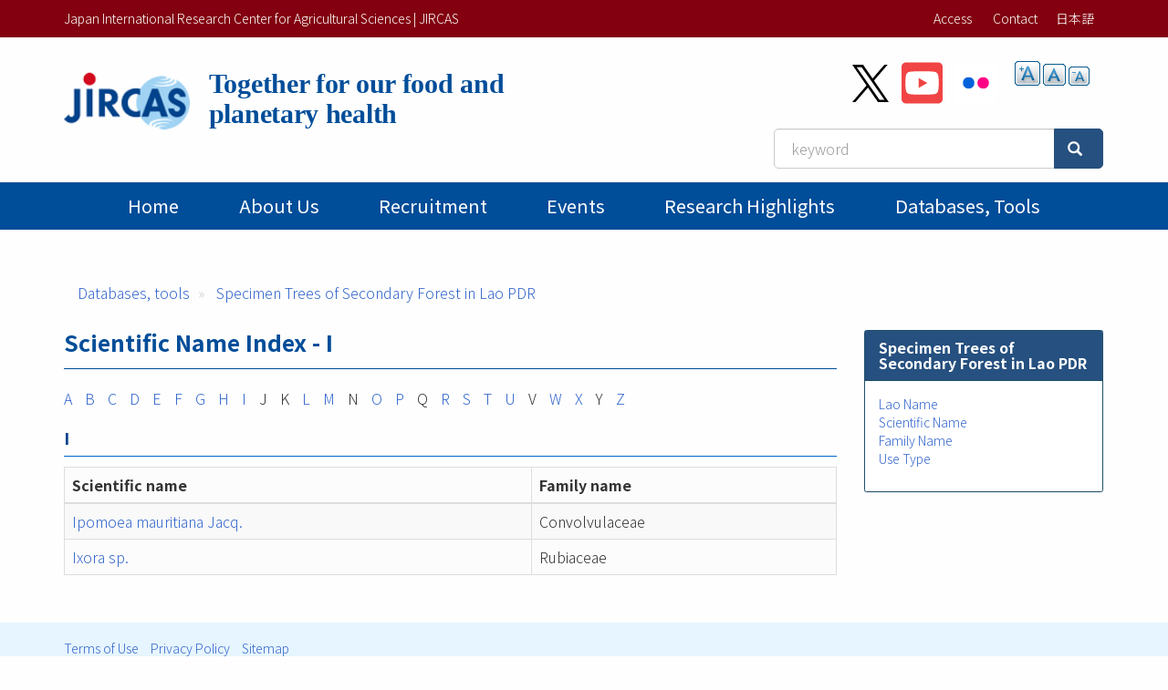

--- FILE ---
content_type: text/html; charset=UTF-8
request_url: https://www.jircas.go.jp/en/database/secondarytreelaos/scientific/I
body_size: 29877
content:
<!DOCTYPE html>
<html  lang="en" dir="ltr" prefix="content: http://purl.org/rss/1.0/modules/content/  dc: http://purl.org/dc/terms/  foaf: http://xmlns.com/foaf/0.1/  og: http://ogp.me/ns#  rdfs: http://www.w3.org/2000/01/rdf-schema#  schema: http://schema.org/  sioc: http://rdfs.org/sioc/ns#  sioct: http://rdfs.org/sioc/types#  skos: http://www.w3.org/2004/02/skos/core#  xsd: http://www.w3.org/2001/XMLSchema# ">
  <head>
    <meta charset="utf-8" />
<script async src="https://www.googletagmanager.com/gtag/js?id=G-ZTTDYVVMF4"></script>
<script>window.dataLayer = window.dataLayer || [];function gtag(){dataLayer.push(arguments)};gtag("js", new Date());gtag("set", "developer_id.dMDhkMT", true);gtag("config", "G-ZTTDYVVMF4", {"groups":"default","page_placeholder":"PLACEHOLDER_page_location","allow_ad_personalization_signals":false});</script>
<link rel="canonical" href="https://www.jircas.go.jp/ja/database/secondarytreelaos/scientific/I" />
<link rel="icon" href="/themes/custom/jircas/favicon.ico" />
<meta name="MobileOptimized" content="width" />
<meta name="HandheldFriendly" content="true" />
<meta name="viewport" content="width=device-width, initial-scale=1.0" />
<script type="application/ld+json">{
    "@context": "https://schema.org",
    "@graph": [
        {
            "@type": "WebPage",
            "breadcrumb": {
                "@type": "BreadcrumbList",
                "itemListElement": [
                    {
                        "@type": "ListItem",
                        "position": 1,
                        "name": "Databases, tools",
                        "item": "https://www.jircas.go.jp/en/database"
                    },
                    {
                        "@type": "ListItem",
                        "position": 2,
                        "name": "Specimen Trees of Secondary Forest in Lao PDR",
                        "item": "https://www.jircas.go.jp/en/database/secondarytreelaos"
                    }
                ]
            }
        }
    ]
}</script>
<script>window.a2a_config=window.a2a_config||{};a2a_config.callbacks=[];a2a_config.overlays=[];a2a_config.templates={};</script>

    <title>Scientific Name Index | Japan International Research Center for Agricultural Sciences | JIRCAS</title>
    <link rel="stylesheet" media="all" href="/core/modules/system/css/components/align.module.css?t8dd0n" />
<link rel="stylesheet" media="all" href="/core/modules/system/css/components/fieldgroup.module.css?t8dd0n" />
<link rel="stylesheet" media="all" href="/core/modules/system/css/components/container-inline.module.css?t8dd0n" />
<link rel="stylesheet" media="all" href="/core/modules/system/css/components/clearfix.module.css?t8dd0n" />
<link rel="stylesheet" media="all" href="/core/modules/system/css/components/details.module.css?t8dd0n" />
<link rel="stylesheet" media="all" href="/core/modules/system/css/components/hidden.module.css?t8dd0n" />
<link rel="stylesheet" media="all" href="/core/modules/system/css/components/item-list.module.css?t8dd0n" />
<link rel="stylesheet" media="all" href="/core/modules/system/css/components/js.module.css?t8dd0n" />
<link rel="stylesheet" media="all" href="/core/modules/system/css/components/nowrap.module.css?t8dd0n" />
<link rel="stylesheet" media="all" href="/core/modules/system/css/components/position-container.module.css?t8dd0n" />
<link rel="stylesheet" media="all" href="/core/modules/system/css/components/reset-appearance.module.css?t8dd0n" />
<link rel="stylesheet" media="all" href="/core/modules/system/css/components/resize.module.css?t8dd0n" />
<link rel="stylesheet" media="all" href="/core/modules/system/css/components/system-status-counter.css?t8dd0n" />
<link rel="stylesheet" media="all" href="/core/modules/system/css/components/system-status-report-counters.css?t8dd0n" />
<link rel="stylesheet" media="all" href="/core/modules/system/css/components/system-status-report-general-info.css?t8dd0n" />
<link rel="stylesheet" media="all" href="/core/modules/system/css/components/tablesort.module.css?t8dd0n" />
<link rel="stylesheet" media="all" href="/core/modules/views/css/views.module.css?t8dd0n" />
<link rel="stylesheet" media="all" href="/modules/contrib/addtoany/css/addtoany.css?t8dd0n" />
<link rel="stylesheet" media="all" href="/modules/contrib/colorbox/styles/default/colorbox_style.css?t8dd0n" />
<link rel="stylesheet" media="all" href="/modules/contrib/extlink/extlink.css?t8dd0n" />
<link rel="stylesheet" media="all" href="/modules/contrib/text_resize/css/text_resize.css?t8dd0n" />
<link rel="stylesheet" media="all" href="/modules/contrib/webform/modules/webform_bootstrap/css/webform_bootstrap.css?t8dd0n" />
<link rel="stylesheet" media="all" href="/themes/custom/jircas/css/style.css?t8dd0n" />
<link rel="stylesheet" media="print" href="/themes/custom/jircas/css/print.css?t8dd0n" />
<link rel="stylesheet" media="all" href="//fonts.googleapis.com/earlyaccess/notosansjp.css" />

    
  </head>
  <body class="path-database has-glyphicons">
    <a href="#main-content" class="visually-hidden focusable skip-link">
      Skip to main content
    </a>
    
      <div class="dialog-off-canvas-main-canvas" data-off-canvas-main-canvas>
    <div class="wrap-content content-en">


          <header id="navbar" role="banner">

      <div class="header-top">
        <div class="container">
                                <button type="button" class="navbar-toggle" data-toggle="collapse" data-target="#navbar-collapse">
              <span class="sr-only">Toggle navigation</span>
              <span class="icon-bar"></span>
              <span class="icon-bar"></span>
              <span class="icon-bar"></span>
            </button>
                   
          <div class="row">
            <div class="hidden-xs col-sm-12 col-md-6">Japan International Research Center for Agricultural Sciences | JIRCAS</div>
            <div class="col-sm-12 col-md-6">           
                                                                <div class="region region-top-bar">
    <nav role="navigation" aria-labelledby="block-menu-topbar-menu" id="block-menu-topbar">
            
  <h2 class="visually-hidden" id="block-menu-topbar-menu">トップメニューバー</h2>
  

        
      <ul class="menu menu--menu-top-bar list-inline">
                      <li class="first">
                                        <a href="/en/access" data-drupal-link-system-path="taxonomy/term/20">Access</a>
              </li>
                      <li class="last">
                                        <a href="/en/form" data-drupal-link-system-path="taxonomy/term/21">Contact</a>
              </li>
        </ul>
  

  </nav>
<section class="language-switcher-language-url block block-language block-language-blocklanguage-content clearfix" id="block-lang-switch" role="navigation">
  
    

      <ul class="links"><li hreflang="ja" data-drupal-link-system-path="database/secondarytreelaos/scientific/I" class="ja"><a href="/ja/database/secondarytreelaos/scientific/I" class="language-link" hreflang="ja" data-drupal-link-system-path="database/secondarytreelaos/scientific/I">日本語</a></li><li hreflang="lo" data-drupal-link-system-path="database/secondarytreelaos/scientific/I" class="lo"><a href="/lo/database/secondarytreelaos/scientific/I" class="language-link" hreflang="lo" data-drupal-link-system-path="database/secondarytreelaos/scientific/I">Laothian</a></li></ul>
  </section>


  </div>

                                          </div>
          </div>
        </div>
      </div>

      <div class="container">
        <div class="row">
          <div class="col-md-7">
            <div class="navbar-header">
                <div class="region region-navigation">
    <p class="site-slogan">  </p>
<div class="navbar-header">
<a href="/en" title="Home">

	<div class="media">
		<div class="media-left">
			<img class="site-logo site-logo_en" src="/themes/custom/jircas/images/logo_en.png" alt="home" height="75">
		</div>
		<div class="media-body">
			<h1 class="site-title-header_en">Together for our food and <br>planetary health</h1>
		</div>
	</div>
</a>
</div>

  </div>

            </div>
          </div>
          <div class="col-md-5">
              <div class="region region-header-second">
    <section id="block-sns-buttons" class="block block-fixed-block-content block-fixed-block-contentsns-buttons clearfix">
  
    

      
            <div class="field field--name-body field--type-text-with-summary field--label-hidden field--item"><ul class="list-inline my-4">
	<li><a href="https://x.com/jircas_direct" rel="noopener noreferrer" target="_blank"><img height="45" src="/themes/custom/jircas/images/icon_x-black.svg" width="40" /></a></li>
	<li><a href="https://www.youtube.com/c/JircasGoJp" rel="noopener noreferrer" target="_blank"><img height="50" src="/themes/custom/jircas/images/icon_youtube.svg" width="45" /></a></li>
	<li><a href="https://www.flickr.com/jircas" rel="noopener noreferrer" target="_blank"><img height="50" src="/themes/custom/jircas/images/icon_flickr.svg" width="45" /></a></li>
</ul>
</div>
      
  </section>

<section id="block-text-resize" class="hidden-xs hidden-sm block block-text-resize block-text-resize-block clearfix">
  
    

      <div class="content"><a href="javascript:;" class="changer" id="text_resize_decrease"><sup>-</sup>A</a> <a href="javascript:;" class="changer" id="text_resize_reset">A</a> <a href="javascript:;" class="changer" id="text_resize_increase"><sup>+</sup>A</a><div id="text_resize_clear"></div></div>

  </section>


  </div>

              <div class="region region-search-box">
    <section id="block-searchbox-jircas" class="mb-4 pull-right block block-fixed-block-content block-fixed-block-contentsearchbox-jircas clearfix">
  
    

      
            <div class="field field--name-body field--type-text-with-summary field--label-hidden field--item"><form accept-charset="UTF-8" action="/en/pagesearch" data-once="form-updated" method="get">
<div class="input-group"><input class="form-text form-control" data-drupal-selector="edit-kywd" id="edit-kywd--2" maxlength="128" name="kywd" placeholder="keyword" size="30" tabindex="-1" type="text" value="" /><span class="input-group-btn "><button class="button js-form-submit form-submit btn-primary btn icon-before" data-drupal-selector="edit-submit-search-metadata-2" id="edit-submit-search-metadata--2" tabindex="-1" type="submit" value="Search"><span class="icon glyphicon glyphicon-search" aria-hidden="true"></span></button></span></div>
</form>
</div>
      
  </section>


  </div>

          </div>
        </div>
      </div>

                    <div id="navbar-collapse" class="gnav navbar-collapse collapse">
          <div class="container">
              <div class="region region-navigation-collapsible">
    <nav role="navigation" aria-labelledby="block-main-menu-menu" id="block-main-menu">
            
  <h2 class="visually-hidden" id="block-main-menu-menu">Main menu</h2>
  

        




      <ul class="menu menu--main nav navbar-nav">
                            <li class="first">
                                        <a href="/en" data-drupal-link-system-path="&lt;front&gt;">Home</a>
              </li>
                                  <li>
                                        <a href="/en/about/jircas" data-drupal-link-system-path="node/434">About Us</a>
              </li>
                                  <li>
                                        <a href="/en/recruitment" data-drupal-link-system-path="recruitment">Recruitment</a>
              </li>
                                  <li>
                                        <a href="/en/event" data-drupal-link-system-path="event">Events</a>
              </li>
                                  <li>
                                        <a href="/en/publication/research_results/list" data-drupal-link-system-path="publication/research_results/list">Research Highlights</a>
              </li>
                                                                                                    <li>
                                        <a href="/en/database" data-drupal-link-system-path="database">Databases, tools</a>
              </li>
                                    </ul>
  


  </nav>

  </div>

          </div>
        </div>
          </header>
  


  <div role="main" class="main-container container js-quickedit-main-content">
                    <div class="region region-page-header">
    <div data-drupal-messages-fallback class="hidden"></div>
    <ol class="breadcrumb">
          <li >
                  <a href="/en/database">Databases, tools</a>
              </li>
          <li >
                  <a href="/en/database/secondarytreelaos">Specimen Trees of Secondary Forest in Lao PDR</a>
              </li>
      </ol>


  </div>

          
    <div class="row">

            
                  <section class="col-sm-9">

                
                          <a id="main-content"></a>
            <div class="region region-content">
        <h1 class="page-header">Scientific Name Index - I</h1>

  <div class="views-element-container form-group"><div class="view view-tree-db-terms view-id-tree_db_terms view-display-id-page_4 js-view-dom-id-c6bb80f63667bdf06a767ffdeebfb4a7de8b3c299359ae0c1653e6a8db4a18cb">
  
    
      <div class="view-header">
      <div class="view view-tree-db-terms view-id-tree_db_terms view-display-id-block_1 js-view-dom-id-7ff883c2d89b2b45e5bec7842f31e569542947f70e21b0bdcc104d158036f005">
  
    
      
      <div class="view-content">
      

  <ul class="list-inline">


    <li  class="first">
  
    <div class="views-field views-field-field-enable"><div class="field-content"><a href="/en/database/secondarytreelaos/scientific/A">A</a></div></div>

    </li>
  

    <li >
  
    <div class="views-field views-field-field-enable"><div class="field-content"><a href="/en/database/secondarytreelaos/scientific/B">B</a></div></div>

    </li>
  

    <li >
  
    <div class="views-field views-field-field-enable"><div class="field-content"><a href="/en/database/secondarytreelaos/scientific/C">C</a></div></div>

    </li>
  

    <li >
  
    <div class="views-field views-field-field-enable"><div class="field-content"><a href="/en/database/secondarytreelaos/scientific/D">D</a></div></div>

    </li>
  

    <li >
  
    <div class="views-field views-field-field-enable"><div class="field-content"><a href="/en/database/secondarytreelaos/scientific/E">E</a></div></div>

    </li>
  

    <li >
  
    <div class="views-field views-field-field-enable"><div class="field-content"><a href="/en/database/secondarytreelaos/scientific/F">F</a></div></div>

    </li>
  

    <li >
  
    <div class="views-field views-field-field-enable"><div class="field-content"><a href="/en/database/secondarytreelaos/scientific/G">G</a></div></div>

    </li>
  

    <li >
  
    <div class="views-field views-field-field-enable"><div class="field-content"><a href="/en/database/secondarytreelaos/scientific/H">H</a></div></div>

    </li>
  

    <li >
  
    <div class="views-field views-field-field-enable"><div class="field-content"><a href="/en/database/secondarytreelaos/scientific/I">I</a></div></div>

    </li>
  

    <li >
  
    <div class="views-field views-field-field-enable"><div class="field-content">J</div></div>

    </li>
  

    <li >
  
    <div class="views-field views-field-field-enable"><div class="field-content">K</div></div>

    </li>
  

    <li >
  
    <div class="views-field views-field-field-enable"><div class="field-content"><a href="/en/database/secondarytreelaos/scientific/L">L</a></div></div>

    </li>
  

    <li >
  
    <div class="views-field views-field-field-enable"><div class="field-content"><a href="/en/database/secondarytreelaos/scientific/M">M</a></div></div>

    </li>
  

    <li >
  
    <div class="views-field views-field-field-enable"><div class="field-content">N</div></div>

    </li>
  

    <li >
  
    <div class="views-field views-field-field-enable"><div class="field-content"><a href="/en/database/secondarytreelaos/scientific/O">O</a></div></div>

    </li>
  

    <li >
  
    <div class="views-field views-field-field-enable"><div class="field-content"><a href="/en/database/secondarytreelaos/scientific/P">P</a></div></div>

    </li>
  

    <li >
  
    <div class="views-field views-field-field-enable"><div class="field-content">Q</div></div>

    </li>
  

    <li >
  
    <div class="views-field views-field-field-enable"><div class="field-content"><a href="/en/database/secondarytreelaos/scientific/R">R</a></div></div>

    </li>
  

    <li >
  
    <div class="views-field views-field-field-enable"><div class="field-content"><a href="/en/database/secondarytreelaos/scientific/S">S</a></div></div>

    </li>
  

    <li >
  
    <div class="views-field views-field-field-enable"><div class="field-content"><a href="/en/database/secondarytreelaos/scientific/T">T</a></div></div>

    </li>
  

    <li >
  
    <div class="views-field views-field-field-enable"><div class="field-content"><a href="/en/database/secondarytreelaos/scientific/U">U</a></div></div>

    </li>
  

    <li >
  
    <div class="views-field views-field-field-enable"><div class="field-content">V</div></div>

    </li>
  

    <li >
  
    <div class="views-field views-field-field-enable"><div class="field-content"><a href="/en/database/secondarytreelaos/scientific/W">W</a></div></div>

    </li>
  

    <li >
  
    <div class="views-field views-field-field-enable"><div class="field-content"><a href="/en/database/secondarytreelaos/scientific/X">X</a></div></div>

    </li>
  

    <li >
  
    <div class="views-field views-field-field-enable"><div class="field-content">Y</div></div>

    </li>
  

    <li  class="last">
  
    <div class="views-field views-field-field-enable"><div class="field-content"><a href="/en/database/secondarytreelaos/scientific/Z">Z</a></div></div>

    </li>
  

  </ul>

    </div>
  
          </div>

    </div>
      
      <div class="view-content">
          <div class="views-row"><div class="views-field views-field-name"><h3 class="field-content">I</h3></div><div class="views-field views-field-view"><span class="field-content"><div class="view view-secondarytreelaos-contents view-id-secondarytreelaos_contents view-display-id-page_1 js-view-dom-id-0a9d4f3b1a78c9fa54a899a8aeb592476cd04f8865aba1183ecbf7596e7210df">
  
    
      
      <div class="view-content">
        <div class="table-responsive">
<table class="table table-hover table-striped">
        <thead>
    <tr>
                                      <th id="view-title-table-column" class="views-field views-field-title" scope="col">Scientific name</th>
                                      <th id="view-field-taxonomy-family-table-column" class="views-field views-field-field-taxonomy-family" scope="col">Family name</th>
          </tr>
    </thead>
    <tbody>
      <tr>
                                                                      <td headers="view-title-table-column" class="views-field views-field-title"><a href="/en/database/secondarytreelaos/ipomoea_mauritiana_jacq" hreflang="und">Ipomoea mauritiana Jacq.</a>        </td>
                                                                      <td headers="view-field-taxonomy-family-table-column" class="views-field views-field-field-taxonomy-family">Convolvulaceae        </td>
          </tr>
      <tr>
                                                                      <td headers="view-title-table-column" class="views-field views-field-title"><a href="/en/database/secondarytreelaos/ixora_sp" hreflang="und">Ixora sp.</a>        </td>
                                                                      <td headers="view-field-taxonomy-family-table-column" class="views-field views-field-field-taxonomy-family">Rubiaceae        </td>
          </tr>
    </tbody>
</table>
  </div>

    </div>
  
          </div>
</span></div></div>

    </div>
  
          </div>
</div>


  </div>

          
              </section>

                              <aside class="col-sm-3" role="complementary">
              <div class="region region-sidebar-second">
    <section id="block-menu-treelaos" class="block block-menu-block block-menu-blockmenu-tree-menu clearfix panel panel-success">
  
      <h2 class="block-title">Specimen Trees of Secondary Forest in Lao PDR</h2>
    

      
      <ul class="menu list-unstyled p-4 menu-aside">
                      <li class="first">
                                        <a href="/en/database/secondarytreelaos/lao" data-drupal-link-system-path="database/secondarytreelaos/lao">Lao Name</a>

            

      </li>
                      <li>
                                        <a href="/en/database/secondarytreelaos/scientific" data-drupal-link-system-path="database/secondarytreelaos/scientific">Scientific Name</a>

            

      </li>
                      <li>
                                        <a href="/en/database/secondarytreelaos/family" data-drupal-link-system-path="database/secondarytreelaos/family">Family Name</a>

            

      </li>
                      <li class="last">
                                        <a href="/en/database/secondarytreelaos/use" data-drupal-link-system-path="database/secondarytreelaos/use">Use Type</a>

            

      </li>
        </ul>
  

  </section>


  </div>

          </aside>
                  </div>
  </div>

</div><!-- .wrap-content -->

<footer class="footer">
	<div class="footer-top">
    <div class="container">
        <div class="region region-footer-top">
    <nav role="navigation" aria-labelledby="block-menu-footer-menu" id="block-menu-footer">
            
  <h2 class="visually-hidden" id="block-menu-footer-menu">フッターメニュー</h2>
  

        
      <ul class="menu menu--menu-footer-sitemap list-inline">
                      <li class="first">
                                        <a href="/en/about/guide" data-drupal-link-system-path="node/424">Terms of Use</a>
              </li>
                      <li>
                                        <a href="/en/about/privacy" data-drupal-link-system-path="node/4014">Privacy Policy</a>
              </li>
                      <li class="last">
                                        <a href="/en/sitemap" data-drupal-link-system-path="node/3999">Sitemap</a>
              </li>
        </ul>
  

  </nav>

  </div>

		</div>
	</div>
	<div class="footer-middle">
    <div class="container">  <div class="region region-footer-middle">
    <section id="block-address" class="block block-fixed-block-content block-fixed-block-contentaddress clearfix">
  
    

      
            <div class="field field--name-body field--type-text-with-summary field--label-hidden field--item"><div class="row small">
<div class="col-sm-3">
<p style="margin: 0 0 4px;"><strong>Japan International Research Center for Agricultural Sciences</strong></p>
Headquarters: 1-1 Ohwashi, Tsukuba<br />
Ibaraki 305-8686 Japan<br />
Tel: +81-29-838-6313<br />
Fax: +81-29-838-6316</div>

<div class="col-sm-5">
<p style="margin: 0 0 4px;"><strong>JIRCAS Tropical Agriculture Research Front</strong></p>
1091-1 Maezato-Kawarabaru, Ishigaki<br />
Okinawa 907-0002 Japan<br />
Tel: +81-980-82-2306<br />
Fax: +81-980-82-0614</div>
</div>
</div>
      
  </section>


  </div>
</div>
	</div>
    <div class="footer-copyright text-center">
    <div class=" container"><span class="sm-block">©2026
    JIRCAS.
          <a href="/en/about/guide">Some rights reserved.</a></span> <span class="sm-block">JCN 7050005005215</span>
        </div>
  </div>
</footer>

  </div>

    
    <script type="application/json" data-drupal-selector="drupal-settings-json">{"path":{"baseUrl":"\/","pathPrefix":"en\/","currentPath":"database\/secondarytreelaos\/scientific\/I","currentPathIsAdmin":false,"isFront":false,"currentLanguage":"en"},"pluralDelimiter":"\u0003","suppressDeprecationErrors":true,"colorbox":{"opacity":"0.85","current":"{current} of {total}","previous":"\u00ab Prev","next":"Next \u00bb","close":"Close","maxWidth":"98%","maxHeight":"98%","fixed":true,"mobiledetect":true,"mobiledevicewidth":"480px"},"google_analytics":{"account":"G-ZTTDYVVMF4","trackOutbound":true,"trackMailto":true,"trackTel":true,"trackDownload":true,"trackDownloadExtensions":"7z|aac|arc|arj|asf|asx|avi|bin|csv|doc(x|m)?|dot(x|m)?|exe|flv|gif|gz|gzip|hqx|jar|jpe?g|js|mp(2|3|4|e?g)|mov(ie)?|msi|msp|pdf|phps|png|ppt(x|m)?|pot(x|m)?|pps(x|m)?|ppam|sld(x|m)?|thmx|qtm?|ra(m|r)?|sea|sit|tar|tgz|torrent|txt|wav|wma|wmv|wpd|xls(x|m|b)?|xlt(x|m)|xlam|xml|z|zip","trackColorbox":true},"data":{"extlink":{"extTarget":true,"extTargetNoOverride":true,"extNofollow":false,"extNoreferrer":true,"extFollowNoOverride":false,"extClass":"ext","extLabel":"(link is external)","extImgClass":false,"extSubdomains":false,"extExclude":"","extInclude":"","extCssExclude":"","extCssExplicit":"","extAlert":false,"extAlertText":"This link will take you to an external web site. We are not responsible for their content.","mailtoClass":"mailto","mailtoLabel":"(link sends email)","extUseFontAwesome":false,"extIconPlacement":"append","extFaLinkClasses":"fa fa-external-link","extFaMailtoClasses":"fa fa-envelope-o","whitelistedDomains":[]}},"bootstrap":{"forms_has_error_value_toggle":1,"modal_animation":1,"modal_backdrop":"true","modal_focus_input":1,"modal_keyboard":1,"modal_select_text":1,"modal_show":1,"modal_size":"","popover_enabled":1,"popover_animation":1,"popover_auto_close":1,"popover_container":"body","popover_content":"","popover_delay":"0","popover_html":0,"popover_placement":"right","popover_selector":"","popover_title":"","popover_trigger":"click","tooltip_enabled":1,"tooltip_animation":1,"tooltip_container":"body","tooltip_delay":"0","tooltip_html":0,"tooltip_placement":"auto left","tooltip_selector":"","tooltip_trigger":"hover"},"text_resize":{"text_resize_scope":"body","text_resize_minimum":12,"text_resize_maximum":25,"text_resize_line_height_allow":false,"text_resize_line_height_min":16,"text_resize_line_height_max":36},"csp":{"nonce":"BaKZAle-7va1NVAWGoyyJg"},"user":{"uid":0,"permissionsHash":"eec42f37a9b5ea8532f4ff893b0fdb42c16894a93e723274ba1f3d4cd253e4fc"}}</script>
<script src="/core/assets/vendor/jquery/jquery.min.js?v=3.7.1"></script>
<script src="/core/assets/vendor/underscore/underscore-min.js?v=1.13.7"></script>
<script src="/core/assets/vendor/once/once.min.js?v=1.0.1"></script>
<script src="/sites/default/files/languages/en_IUm16n5PerRYo1dSByrTQHYt5IdHGSXkCJew-c9eZYg.js?t8dd0n"></script>
<script src="/core/misc/drupalSettingsLoader.js?v=10.5.6"></script>
<script src="/core/misc/drupal.js?v=10.5.6"></script>
<script src="/core/misc/drupal.init.js?v=10.5.6"></script>
<script src="https://static.addtoany.com/menu/page.js" async></script>
<script src="/modules/contrib/addtoany/js/addtoany.js?v=10.5.6"></script>
<script src="/themes/custom/jircas/bootstrap/assets/javascripts/bootstrap/affix.js?t8dd0n"></script>
<script src="/themes/custom/jircas/bootstrap/assets/javascripts/bootstrap/alert.js?t8dd0n"></script>
<script src="/themes/custom/jircas/bootstrap/assets/javascripts/bootstrap/button.js?t8dd0n"></script>
<script src="/themes/custom/jircas/bootstrap/assets/javascripts/bootstrap/carousel.js?t8dd0n"></script>
<script src="/themes/custom/jircas/bootstrap/assets/javascripts/bootstrap/collapse.js?t8dd0n"></script>
<script src="/themes/custom/jircas/bootstrap/assets/javascripts/bootstrap/dropdown.js?t8dd0n"></script>
<script src="/themes/custom/jircas/bootstrap/assets/javascripts/bootstrap/modal.js?t8dd0n"></script>
<script src="/themes/custom/jircas/bootstrap/assets/javascripts/bootstrap/tooltip.js?t8dd0n"></script>
<script src="/themes/custom/jircas/bootstrap/assets/javascripts/bootstrap/popover.js?t8dd0n"></script>
<script src="/themes/custom/jircas/bootstrap/assets/javascripts/bootstrap/scrollspy.js?t8dd0n"></script>
<script src="/themes/custom/jircas/bootstrap/assets/javascripts/bootstrap/tab.js?t8dd0n"></script>
<script src="/themes/custom/jircas/bootstrap/assets/javascripts/bootstrap/transition.js?t8dd0n"></script>
<script src="/themes/custom/jircas/js/jquery.matchHeight-min.js?t8dd0n"></script>
<script src="/themes/custom/jircas/js/script.js?t8dd0n"></script>
<script src="/themes/contrib/bootstrap/js/drupal.bootstrap.js?t8dd0n"></script>
<script src="/themes/contrib/bootstrap/js/attributes.js?t8dd0n"></script>
<script src="/themes/contrib/bootstrap/js/theme.js?t8dd0n"></script>
<script src="/themes/contrib/bootstrap/js/popover.js?t8dd0n"></script>
<script src="/themes/contrib/bootstrap/js/tooltip.js?t8dd0n"></script>
<script src="/modules/contrib/colorbox/js/colorbox.js?v=10.5.6"></script>
<script src="/modules/contrib/colorbox/styles/default/colorbox_style.js?v=10.5.6"></script>
<script src="/libraries/colorbox/jquery.colorbox-min.js?v=10.5.6"></script>
<script src="/modules/contrib/colorbox_inline/js/colorbox_inline.js?t8dd0n"></script>
<script src="/modules/contrib/extlink/extlink.js?v=10.5.6"></script>
<script src="/modules/contrib/google_analytics/js/google_analytics.js?v=10.5.6"></script>
<script src="/modules/custom/meta_datetime/js/meta_datetime.js?v=1.x"></script>
<script src="/modules/contrib/text_resize/js/text_resize.js?t8dd0n"></script>
<script src="/modules/contrib/webform/js/webform.behaviors.js?v=10.5.6"></script>
<script src="/core/misc/states.js?v=10.5.6"></script>
<script src="/themes/contrib/bootstrap/js/misc/states.js?t8dd0n"></script>
<script src="/modules/contrib/webform/js/webform.states.js?v=10.5.6"></script>
<script src="/modules/contrib/webform/modules/webform_bootstrap/js/webform_bootstrap.states.js?v=10.5.6"></script>

  </body>
</html>
